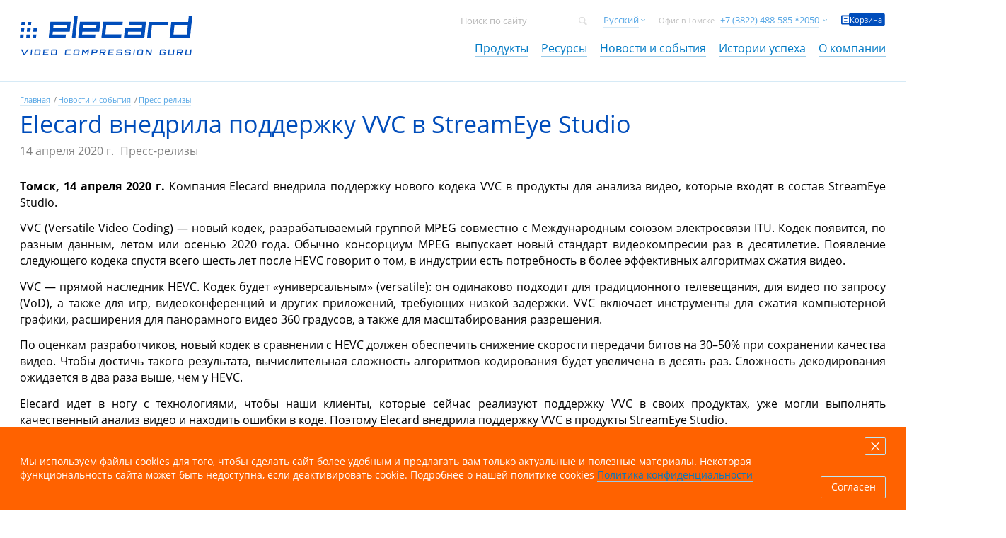

--- FILE ---
content_type: text/html; charset=UTF-8
request_url: https://www.elecard.com/ru/news/elecard-video-analyzers-now-support-vvc
body_size: 11803
content:
<!doctype html><!--[if lt IE 7]> <html class="no-js lt-ie9 lt-ie8 lt-ie7" lang="ru"> <![endif]--><!--[if IE 7]> <html class="no-js lt-ie9 lt-ie8" lang="ru"> <![endif]--><!--[if IE 8]> <html class="no-js lt-ie9" lang="ru"> <![endif]--><!--[if gt IE 8]><!--> <html class="no-js" lang="ru"> <!--<![endif]--><head><meta charset="UTF-8"/><meta http-equiv="X-UA-Compatible" content="IE=edge,chrome=1"><meta name="viewport" content="width=device-width, initial-scale=1"><meta name="format-detection" content="telephone=no"><meta name="csrf-param" content="_csrf"><meta name="csrf-token" content="eFc3Msa4MohK7mYNJUQhQO6yA8xYh8abP53wEQlpb9moi1sHoXTSF4Q_rwWQx8a-DDf7SuE4TRr4J_WwUTKejw=="><title>
Elecard внедрила поддержку VVC в StreamEye Studio
| Elecard: Video Compression Guru
</title><!-- <link rel="shortcut icon" href="/dist/assets/images/favicon.ico"> --><!--
<link rel="apple-touch-icon-precomposed" sizes="57x57" href="/dist/assets/images/favicon/apple-touch-icon-57x57.png" /><link rel="apple-touch-icon-precomposed" sizes="114x114" href="/dist/assets/images/favicon/apple-touch-icon-114x114.png" /><link rel="apple-touch-icon-precomposed" sizes="72x72" href="/dist/assets/images/favicon/apple-touch-icon-72x72.png" /><link rel="apple-touch-icon-precomposed" sizes="144x144" href="/dist/assets/images/favicon/apple-touch-icon-144x144.png" /><link rel="apple-touch-icon-precomposed" sizes="60x60" href="/dist/assets/images/favicon/apple-touch-icon-60x60.png" /><link rel="apple-touch-icon-precomposed" sizes="120x120" href="/dist/assets/images/favicon/apple-touch-icon-120x120.png" /><link rel="apple-touch-icon-precomposed" sizes="76x76" href="/dist/assets/images/favicon/apple-touch-icon-76x76.png" /><link rel="apple-touch-icon-precomposed" sizes="152x152" href="/dist/assets/images/favicon/apple-touch-icon-152x152.png" /><link rel="icon" type="image/png" href="/dist/assets/images/favicon/favicon-196x196.png" sizes="196x196" /><link rel="icon" type="image/png" href="/dist/assets/images/favicon/favicon-96x96.png" sizes="96x96" /><link rel="icon" type="image/png" href="/dist/assets/images/favicon/favicon-32x32.png" sizes="32x32" /><link rel="icon" type="image/png" href="/dist/assets/images/favicon/favicon-16x16.png" sizes="16x16" /><link rel="icon" type="image/png" href="/dist/assets/images/favicon/favicon-128.png" sizes="128x128" /><meta name="msapplication-TileColor" content="#FFFFFF" /><meta name="msapplication-TileImage" content="/dist/assets/images/favicon/mstile-144x144.png" /><meta name="msapplication-square70x70logo" content="/dist/assets/images/favicon/mstile-70x70.png" /><meta name="msapplication-square150x150logo" content="/dist/assets/images/favicon/mstile-150x150.png" /><meta name="msapplication-wide310x150logo" content="/dist/assets/images/favicon/mstile-310x150.png" /><meta name="msapplication-square310x310logo" content="/dist/assets/images/favicon/mstile-310x310.png" />
--><link rel="apple-touch-icon" sizes="180x180" href="/dist/assets/images/favicon/apple-touch-icon.png"><link rel="icon" type="image/png" sizes="32x32" href="/dist/assets/images/favicon/favicon-32x32.png"><link rel="icon" type="image/png" sizes="16x16" href="/dist/assets/images/favicon/favicon-16x16.png"><link rel="manifest" href="/dist/assets/images/favicon/site.webmanifest"><link rel="mask-icon" href="/dist/assets/images/favicon/safari-pinned-tab.svg" color="#004dbb"><link rel="shortcut icon" href="/dist/assets/images/favicon/favicon.ico"><meta name="msapplication-TileColor" content="#2d89ef"><meta name="msapplication-TileImage" content="/dist/assets/images/favicon/mstile-144x144.png"><meta name="msapplication-config" content="/dist/assets/images/favicon/browserconfig.xml"><meta name="theme-color" content="#ffffff"><meta name="description" content="Компания Elecard внедрила поддержку нового кодека VVC в продукты для анализа видео."><meta name="cmsmagazine" content="abf9dce7884447819f7265981d1940f5"><link href="/dist/assets/common.css" rel="stylesheet"><link href="/dist/assets/extra.css" rel="stylesheet"><!--[if gte IE 9]> <style type="text/css">.gradient{filter: none;}</style><![endif]--><!-- Google Tag Manager --><script>(function(w,d,s,l,i){w[l]=w[l]||[];w[l].push({'gtm.start':
new Date().getTime(),event:'gtm.js'});var f=d.getElementsByTagName(s)[0],
j=d.createElement(s),dl=l!='dataLayer'?'&l='+l:'';j.async=true;j.src=
'https://www.googletagmanager.com/gtm.js?id='+i+dl;f.parentNode.insertBefore(j,f);
})(window,document,'script','dataLayer','GTM-TB55DMF');</script><!-- End Google Tag Manager --><!-- Global site tag (gtag.js) - Google Analytics --><script async src="https://www.googletagmanager.com/gtag/js?id=G-JVRSY3ELFD"></script><script>
window.dataLayer = window.dataLayer || [];
function gtag(){dataLayer.push(arguments);}
gtag('js', new Date());
gtag('config', 'G-JVRSY3ELFD');
</script><script><!-- Google Analytics -->
/* window.ga=window.ga||function(){(ga.q=ga.q||[]).push(arguments)};ga.l=+new Date;
ga('create', 'UA-223074017-1', 'auto', {'allowLinker': true});
ga('require', 'linker');
ga('linker:autoLink', ['www.elecard.com', 'boro.elecard.com', 'boro.elecard.ru', 'boro.elecard.eu']);
ga('send', 'pageview');
ga(function(tracker) {
// Gets the client ID of the default tracker.
var clientId = tracker.get('clientId');
// Gets a reference to the window object of the destionation iframe.
var frameWindow = document.getElementById('buy').children[0].contentWindow; // boro_buttons
// Sends the client ID to the window inside the destination frame.
frameWindow.postMessage(clientId, 'https://www.elecard.com');
});
*/
</script><script async src='https://www.google-analytics.com/analytics.js'></script><!-- Yandex.Metrika counter --><script type="text/javascript">
(function (d, w, c) {
(w[c] = w[c] || []).push(function() {
try {
w.yaCounter7759672 = new Ya.Metrika({
id:7759672,
clickmap:true,
trackLinks:true,
accurateTrackBounce:true,
webvisor:true
});
} catch(e) { }
});
var n = d.getElementsByTagName("script")[0],
s = d.createElement("script"),
f = function () { n.parentNode.insertBefore(s, n); };
s.type = "text/javascript";
s.async = true;
s.src = "https://mc.yandex.ru/metrika/watch.js";
if (w.opera == "[object Opera]") {
d.addEventListener("DOMContentLoaded", f, false);
} else { f(); }
})(document, window, "yandex_metrika_callbacks");
</script><noscript><div><img src="https://mc.yandex.ru/watch/7759672" style="position:absolute; left:-9999px;" alt="" /></div></noscript><!-- /Yandex.Metrika counter --><!-- Extreme tracker --><script src="//nht-2.extreme-dm.com/t.js" id="eX-elecard-3" async defer></script><!--[if lt IE 9]><script src="//html5shiv.googlecode.com/svn/trunk/html5.js"></script><![endif]--><script>
if (screen && screen.width && screen.width <= 767) {
var meta = document.createElement('meta');
meta.name = "viewport";
meta.content = "width=device-width, initial-scale=1.0";
document.getElementsByTagName('head')[0].appendChild(meta);
console.log('mobile');
}
document.addEventListener('DOMContentLoaded', function() {
var urlParams = new URLSearchParams(window.location.search);
var utm = {
source: urlParams.get('utm_source') || localStorage.getItem('utm_source') || '',
medium: urlParams.get('utm_medium') || localStorage.getItem('utm_medium') || '',
campaign: urlParams.get('utm_campaign') || localStorage.getItem('utm_campaign') || '',
content: urlParams.get('utm_content') || localStorage.getItem('utm_content') || '',
term: urlParams.get('utm_term') || localStorage.getItem('utm_term') || '',
};
if (urlParams.has('utm_source')) {
localStorage.setItem('utm_source', utm.source);
localStorage.setItem('utm_medium', utm.medium);
localStorage.setItem('utm_campaign', utm.campaign);
localStorage.setItem('utm_content', utm.content);
localStorage.setItem('utm_term', utm.term);
}
});
let isInternalNavigation = false;
document.addEventListener('click', function(e) {
var target = e.target.closest('a');
if (target) {
const href = target.getAttribute('href');
if (href && href.startsWith('/') || href.includes(window.location.host)) {
isInternalNavigation = true;
}
}
});
window.onbeforeunload = function (e) {
var isSameDomain = document.referrer.includes(window.location.host);
window.onunload = function () {
if (!isInternalNavigation && !isSameDomain){
localStorage.removeItem('utm_source');
localStorage.removeItem('utm_medium');
localStorage.removeItem('utm_campaign');
localStorage.removeItem('utm_term');
localStorage.removeItem('utm_content');
}
isInternalNavigation = false;
}
return undefined;
};
</script><script>
MathJax = {
tex: {inlineMath: [['$', '$'], ['\\(', '\\)']]}
};
</script><!-- <script id="MathJax-script" async src="https://cdn.jsdelivr.net/npm/mathjax@3/es5/tex-mml-chtml.js"></script> --><!--	<script id="MathJax-script" async src="/dist/assets/tex-mml-chtml.js"></script> --><meta name="google-site-verification" content="B3Cn3xpX6IZGnUbbMXdd11do5RTV7SSxBT6PpO-ms_s" /><meta name="yandex-verification" content="432111fbfe91e226" /><script src="https://www.google.com/recaptcha/api.js" async defer></script></head><body><!-- Google Tag Manager (noscript) --><noscript><iframe src="https://www.googletagmanager.com/ns.html?id=GTM-TB55DMF"
height="0" width="0" style="display:none;visibility:hidden"></iframe></noscript><!-- End Google Tag Manager (noscript) --><section class="page" role="document"><header class="header"><!-- header wrapper --><div class="page__wrapper clearfix"><span class="header__mobile-menu-button" data-action="mobile-menu-show"></span><!-- для главной страницы div будем заменять на h1 --><div class="header__logo" role="banner"><a href="/"><span class="header__logo-img" title="Elecard"></span></a></div><!-- header top panel --><div class="header__top"><form action="https://www.google.com/search" method="GET"
target="_blank" class="search-pane header__top-item" name="search-pane"><input type="hidden" name="as_sitesearch" value="https://www.elecard.com"><input type="hidden" name="hl" value="ru"><input class="search-pane__input"
placeholder="Поиск по сайту"
onfocus="this.placeholder = ''"
onblur="this.placeholder = 'Поиск по сайту'"
type="text" name="q"><button type="submit" class="search-pane__icon"></button></form><div class="header__languages header__top-item ui-dropdown" data-close-outside-click="true"><button class="header__languages-btn ui-dropdown-btn" type="button"><span>Русский</span></button><div class="ui-dropdown__inner ui-dropdown__inner_absolute"><div class="ui-info-dropdown"><div class="ui-info-dropdown__link" style="border-bottom: 1px solid #d6eaf6;"><a href="/en/news/elecard-video-analyzers-now-support-vvc">English</a></div><div class="ui-info-dropdown__link" style="border-bottom: 1px solid #d6eaf6;"><a href="/it/news/elecard-video-analyzers-now-support-vvc">Italiano</a></div><div class="ui-info-dropdown__link" style="border-bottom: 1px solid #d6eaf6;"><a href="/zh/news/elecard-video-analyzers-now-support-vvc">中文</a></div><div class="ui-info-dropdown__link" style="border-bottom: 1px solid #d6eaf6;"><a href="/es/news/elecard-video-analyzers-now-support-vvc">Español</a></div></div></div></div><script>
var g_language = "ru";
</script><div class="header__phones header__top-item ui-dropdown" data-close-outside-click="true"><span class="header__phones-text">Офис в Томске</span> <button class="header__languages-btn ui-dropdown-btn" type="button"><span>+7 (3822) 488-585 *2050</span></button><div class="ui-dropdown__inner ui-dropdown__inner_absolute" style="left: 65%"><div class="ui-info-dropdown"><ul class="telephone-list"><li> <span class="telephone-list__title">Офис в Томске</span> <span class="telephone-list__phone">+7 (3822) 488-585 *2050</span> </li> <li> <span class="telephone-list__title">Офис США</span> <span class="telephone-list__phone">+1 (323) 644-4063</span> </li></ul><div class="ui-info-dropdown__link"><a href="/page/contact_us">Контакты</a></div></div></div></div><a href="/cart"
class="header__top-item cart-logo"><span class="cart-logo__icon">
Корзина
</span></a></div><!-- header top panel --><!-- navigation --><div class="navigation" id="navigation"><!-- navigation list --><nav class="navigation__list" role="navigation"><div class="navigation__list-item"><a class="navigation__list-link" href="/ru/products" role="link">Продукты</a><span class="mobile-expander">+</span><div class="navigation__dropdown navigation__dropdown_first"><div class="navigation__dropdown-point"></div><div class="navigation__dropdown-table"><div class="navigation__dropdown-row"><div class="navigation__dropdown-table"><div class="navigation__dropdown-row"><div class="navigation__dropdown-cell navigation__dropdown-single"><div class="navigation__dropdown-column"><div class="navigation__dropdown-group"><div class="navigation__dropdown-group-title" style="display:inline-block;"><a href="/ru/products/encoding-platforms">Транскодирование</a></div><div class="navigation__dropdown-group-item"><a href="/ru/products/encoding-platforms/codecworks">CodecWorks</a></div><div class="navigation__dropdown-group-item"><a href="/ru/products/encoding-platforms/codecworks-gateway">CodecWorks Gateway</a></div><div class="navigation__dropdown-group-title" style="display:inline-block;"><a href="/ru/products/conversion">Кодирование файлов</a></div><div class="navigation__dropdown-group-item"><a href="/ru/products/conversion/converter-studio-vod">Converter Studio VOD</a></div></div></div></div><div class="navigation__dropdown-cell navigation__dropdown-single"><div class="navigation__dropdown-column"><div class="navigation__dropdown-group"><div class="navigation__dropdown-group-title" style="display:inline-block;"><a href="/ru/products/quality-control">Контроль качества</a><p style="margin-left: 30px; display:inline-block; border-color: green; border-width: 1px;border-style: solid; width: 42px;"><span style="margin-left: 4px;color: green; width: 50px;">LIVE</span></p></div><div class="navigation__dropdown-group-item"><a href="/ru/products/monitoring/boro-service">Boro</a></div><div class="navigation__dropdown-group-title" style="display:inline-block;"><a href="/ru/products/monitoring">Мониторинг</a></div><div class="navigation__dropdown-group-item"><a href="/ru/products/monitoring/multistream-player">Multistream Player</a></div><div class="navigation__dropdown-group-title" style="display:inline-block;"><a href="/ru/products/digital-signage">Digital Signage </a></div><div class="navigation__dropdown-group-item"><a href="/ru/products/digital-signage/vicont">ViCont</a></div></div></div></div><div class="navigation__dropdown-cell navigation__dropdown-single"><div class="navigation__dropdown-column"><div class="navigation__dropdown-group"><div class="navigation__dropdown-group-title" style="display:inline-block;"><a href="/ru/products/video-analysis">Анализ видео</a><p style="margin-left: 30px; display:inline-block; border-color: green; border-width: 1px;border-style: solid; width: 42px;"><span style="margin-left: 4px;color: green; width: 50px;">FILE</span></p></div><div class="navigation__dropdown-group-item"><a href="/ru/products/video-analysis/streameye-studio">StreamEye Studio</a></div><div class="navigation__dropdown-group-item"><a href="/ru/products/video-analysis/streameye">StreamEye</a></div><div class="navigation__dropdown-group-item"><a href="/ru/products/video-analysis/streameye-basic">StreamEye Basic</a></div><div class="navigation__dropdown-group-item"><a href="/ru/products/video-analysis/stream-analyzer">Stream Analyzer</a></div><div class="navigation__dropdown-group-item"><a href="/ru/products/video-analysis/video-quality-estimator">Video Quality Estimator</a></div><div class="navigation__dropdown-group-item"><a href="/ru/products/video-analysis/yuv-viewer">YUV Viewer</a></div><div class="navigation__dropdown-group-item"><a href="/ru/products/video-analysis/quality-gates">Quality Gates</a></div><div class="navigation__dropdown-group-item"><a href="/ru/products/video-analysis/misha-codec-benchmark">Misha Codec Benchmark</a></div></div></div></div></div></div><div class="navigation__dropdown-table"><div class="navigation__dropdown-row"><div class="navigation__dropdown-cell navigation__dropdown-single"><div class="navigation__dropdown-column"><div class="navigation__dropdown-group"><div class="navigation__dropdown-group-title" style="display:inline-block;"><a href="/ru/products/playback">Воспроизведение</a></div><div class="navigation__dropdown-group-item"><a href="/ru/products/playback/mpeg-player">MPEG Player</a></div><div class="navigation__dropdown-group-item"><a href="/ru/products/playback/mpeg-2-plugin-wmp">MPEG-2 PlugIn</a></div><div class="navigation__dropdown-group-item"><a href="/ru/products/playback/avc-plugin-for-wmp">AVC PlugIn</a></div><div class="navigation__dropdown-group-item"><a href="/ru/products/playback/avc-plugin-for-progdvb">AVC Plugin for ProgDVB</a></div></div></div></div><div class="navigation__dropdown-cell navigation__dropdown-single"><div class="navigation__dropdown-column"><div class="navigation__dropdown-group"><div class="navigation__dropdown-group-title" style="display:inline-block;"><a href="/ru/page/custom_development">Кастомизация</a></div><div class="navigation__dropdown-group-title" style="display:inline-block;"><a href="/ru/products/archive">Архив продуктов</a></div></div></div></div><div class="navigation__dropdown-cell navigation__dropdown-single"><div class="navigation__dropdown-column"><div class="navigation__dropdown-group"></div></div></div></div></div></div></div></div></div> <div class="navigation__list-item"><a class="navigation__list-link" href="/ru/software" role="link">Ресурсы</a><span class="mobile-expander">+</span><div class="navigation__dropdown navigation__dropdown_second"><div class="navigation__dropdown-point"></div><div class="navigation__dropdown-table"><div class="navigation__dropdown-row"><div class="navigation__dropdown-cell navigation__dropdown-single"><div class="navigation__dropdown-column"><div class="navigation__dropdown-group"><div class="navigation__dropdown-group-title"><a href="/ru/software">Скачать</a></div><div class="navigation__dropdown-group-item"><a href="/ru/software">Программы</a></div><div class="navigation__dropdown-group-item"><a href="/ru/videos">Видео</a></div></div></div></div><div class="navigation__dropdown-cell navigation__dropdown-single"><div class="navigation__dropdown-column"><div class="navigation__dropdown-group"><div class="navigation__dropdown-group-title"><a href="/ru/question">База знаний</a></div><div class="navigation__dropdown-group-item"><a href="/ru/question">FAQ - часто задаваемые вопросы</a></div><div class="navigation__dropdown-group-item"><a href="/ru/page/glossary">Глоссарий</a></div><div class="navigation__dropdown-group-item"><a href="/ru/webinars">Вебинары Elecard</a></div><div class="navigation__dropdown-group-item"><a href="/ru/page/technology">Статьи</a></div><div class="navigation__dropdown-group-item"><a href="/ru/page/white_paper">White Papers</a></div><div class="navigation__dropdown-group-item"><a href="https://elecard-media-congress.ru">Elecard Media Congress</a></div></div></div></div><div class="navigation__dropdown-cell navigation__dropdown-single"><div class="navigation__dropdown-column"><div class="navigation__dropdown-group"><div class="navigation__dropdown-group-title"><a href="/ru/page/support_program">Поддержка</a></div><div class="navigation__dropdown-group-item"><a href="/ru/page/support_program">Программа поддержки</a></div><div class="navigation__dropdown-group-item"><a href="/ru/contact/support">Задать вопрос</a></div></div></div></div></div></div></div></div> <div class="navigation__list-item"><a class="navigation__list-link" href="/ru/news" role="link">Новости и события</a><span class="mobile-expander">+</span><div class="navigation__dropdown navigation__dropdown_one-cell"><div class="navigation__dropdown-point"></div><div class="navigation__dropdown-table"><div class="navigation__dropdown-row"><div class="navigation__dropdown-cell navigation__dropdown-single"><div class="navigation__dropdown-column"><div class="navigation__dropdown-group"><div class="navigation__dropdown-group-item"><a href="/ru/news?type=1">Новости</a></div><div class="navigation__dropdown-group-item"><a href="/ru/news?type=2">События</a></div><div class="navigation__dropdown-group-item"><a href="/ru/news?type=4">Акции</a></div></div></div></div></div></div></div></div> <div class="navigation__list-item"><a class="navigation__list-link" href="/ru/case" role="link">Истории успеха</a><span class="mobile-expander">+</span><div class="navigation__dropdown navigation__dropdown_one-cell"><div class="navigation__dropdown-point"></div><div class="navigation__dropdown-table"><div class="navigation__dropdown-row"><div class="navigation__dropdown-cell navigation__dropdown-single"><div class="navigation__dropdown-column"><div class="navigation__dropdown-group"><div class="navigation__dropdown-group-item"><a href="/ru/testimonials">Отзывы</a></div><div class="navigation__dropdown-group-item"><a href="/ru/case">Истории успеха</a></div><div class="navigation__dropdown-group-item"><a href="/ru/customers">Клиенты</a></div></div></div></div></div></div></div></div> <div class="navigation__list-item"><a class="navigation__list-link" href="/ru/page/about_elecard" role="link">О компании</a><span class="mobile-expander">+</span><div class="navigation__dropdown navigation__dropdown_fifth"><div class="navigation__dropdown-point"></div><div class="navigation__dropdown-table"><div class="navigation__dropdown-row"><div class="navigation__dropdown-cell navigation__dropdown-single"><div class="navigation__dropdown-column"><div class="navigation__dropdown-group"><div class="navigation__dropdown-group-title"><a href="/ru/page/about_elecard">О нас</a></div><div class="navigation__dropdown-group-title"><a href="/ru/vacancy">Вакансии</a></div><div class="navigation__dropdown-group-title"><a href="/ru/page/contact_us">Обратная связь</a></div></div></div></div><div class="navigation__dropdown-cell navigation__dropdown-single"><div class="navigation__dropdown-column"><div class="navigation__dropdown-group"><div class="navigation__dropdown-group-title"><a href="/ru/page/partners">Партнеры</a></div><div class="navigation__dropdown-group-item"><a href="/ru/partners/resellers">Реселлеры</a></div><div class="navigation__dropdown-group-item"><a href="/ru/partners/technology-partners">Технологические партнеры</a></div><div class="navigation__dropdown-group-item"><a href="/ru/page/partner_program">Партнерская программа</a></div></div></div></div></div></div></div></div><!--<div class="navigation__list-item navigation__list-item_mobile-only"><a class="navigation__list-link" href="https://members.elecard.ru/members_area/" role="link">Sign in </a></div><div class="navigation__list-item navigation__list-item_mobile-only"><a class="navigation__list-link" href="http://www.elecard.com/ru/index.html" role="link">Русский </a></div> --><div class="navigation__list-item navigation__list-item_mobile-only"><div class="header__languages header__top-item ui-dropdown" data-close-outside-click="true" style="display: block;"><button class="header__languages-btn ui-dropdown-btn navigation__list-link" type="button" style="color: #007ac5;margin-left:10px;">Русский</button><div class="ui-dropdown__inner"><div class="ui-info-dropdown"><div class="ui-info-dropdown__link"><a class="navigation__list-link" href="/en/news/elecard-video-analyzers-now-support-vvc" role="link">English</a> </div></div><div class="ui-info-dropdown"><div class="ui-info-dropdown__link"><a class="navigation__list-link" href="/it/news/elecard-video-analyzers-now-support-vvc" role="link">Italiano</a> </div></div><div class="ui-info-dropdown"><div class="ui-info-dropdown__link"><a class="navigation__list-link" href="/zh/news/elecard-video-analyzers-now-support-vvc" role="link">中文</a> </div></div><div class="ui-info-dropdown"><div class="ui-info-dropdown__link"><a class="navigation__list-link" href="/es/news/elecard-video-analyzers-now-support-vvc" role="link">Español</a> </div></div></div></div></div><div class="navigation__list-item navigation__list-item_mobile-only navigation__list-item_search"><form action="https://www.google.com/search" method="GET"
target="_blank" class="search-pane" name="search-pane-mobile"><input type="hidden" name="as_sitesearch" value="https://www.elecard.com"><input type="hidden" name="hl" value="ru"><input class="search-pane__input" placeholder="Поиск по сайту"
onfocus="this.placeholder = ''"
onblur="this.placeholder = 'Поиск по сайту'"
type="text" name="q"><button type="submit" class="search-pane__icon"></button></form></div></nav></div></div><!-- end header wrapper --></header><!-- end header --><main class="main" role="main"><div class="product-panel desktop-only"><button class="product-panel-up" type="button" title="Перейти в начало страницы"><span>наверх</span></button><div class="page__wrapper"><div class="" style="display: table; height: 60px;"><p style="display:table-cell;vertical-align: middle; line-height: 20px;">Elecard внедрила поддержку VVC в StreamEye Studio</p></div></div></div><!-- product page --><article class="content-page_border-bottom" role="article"><!-- News header realise --><header class="content-page__header" role="heading"><div class="page__wrapper"><ul class="breadcrumbs"><li class="breadcrumbs__item"><a class="breadcrumbs__link" href="/" role="link">Главная</a></li><li class="breadcrumbs__item"><a class="breadcrumbs__link" href="/ru/news" role="link">Новости и события</a></li><li class="breadcrumbs__item"><a class="breadcrumbs__link" href="/ru/news?type=3" role="link">Пресс-релизы</a></li></ul><h1 class="content-page__header-title">Elecard внедрила поддержку VVC в StreamEye Studio</h1><div class="info"><span class="info__date">14 апреля 2020 г.</span><a href="/ru/news?type=3" class="info__category">Пресс-релизы</a></div></div></header><div class="content-style page__wrapper news__inner"><div class=""><p style="text-align: justify;"><strong>Томск, 14 апреля 2020 г.</strong> Компания Elecard внедрила поддержку нового кодека VVC в продукты для анализа видео, которые входят в состав StreamEye Studio.</p><p style="text-align: justify;">VVC (Versatile Video Coding) &mdash; новый кодек, разрабатываемый группой MPEG совместно с Международным союзом электросвязи ITU. Кодек появится, по разным данным, летом или осенью 2020 года. Обычно консорциум MPEG выпускает новый стандарт видеокомпресии раз в десятилетие. Появление следующего кодека спустя всего шесть лет после HEVC говорит о том, в индустрии есть потребность в более эффективных алгоритмах сжатия видео.</p><p style="text-align: justify;">VVC &mdash; прямой наследник HEVC. Кодек будет &laquo;универсальным&raquo; (versatile): он одинаково подходит для традиционного телевещания, для видео по запросу (VoD), а также для игр, видеоконференций и других приложений, требующих низкой задержки. VVC включает инструменты для сжатия компьютерной графики, расширения для панорамного видео 360 градусов, а также для масштабирования разрешения.</p><p style="text-align: justify;">По оценкам разработчиков, новый кодек в сравнении с HEVC должен обеспечить снижение скорости передачи битов на 30&ndash;50% при сохранении качества видео. Чтобы достичь такого результата, вычислительная сложность алгоритмов кодирования будет увеличена в десять раз. Сложность декодирования ожидается в два раза выше, чем у HEVC.</p><p style="text-align: justify;">Elecard идет в ногу с технологиями, чтобы наши клиенты, которые сейчас реализуют поддержку VVC в своих продуктах, уже могли выполнять качественный анализ видео и находить ошибки в коде. Поэтому Elecard внедрила поддержку VVC в продукты StreamEye Studio.</p><p style="text-align: justify;">StreamEye Studio &mdash; набор приложений для всестороннего анализа видео файлов и видеопоследовательностей.</p><p style="text-align: justify;"><a href="https://www.elecard.com/ru/products/video-analysis/streameye"><strong>Elecard StreamEye</strong></a> &mdash; профессиональный продукт для анализа качества видеопотока. Позволяет анализировать параметры кодирования видеопотока от структуры до макроблоков/блоков квадродерева с помощью 10 метрик анализа качества: PSNR, APSNR, SSIM, DELTA, MSE, MSAD, VQM, NQI, VMAF и VMAF phone, EPSNR.</p><p style="text-align: justify;">StreamEye помогает вам:</p><ul><li style="text-align: justify;">Разрабатывать и производить отладку программных и аппаратных кодирующих устройств;</li><li style="text-align: justify;">Быстро и точно тестировать работу кодеков;</li><li style="text-align: justify;">Находить неисправности в цифровом видеопотоке;</li><li style="text-align: justify;">Сравнивать кодирующие устройства между собой, чтобы выбрать оптимальный;</li><li style="text-align: justify;">Проверять исходный поток вещательного оборудования на соответствие стандарту.</li></ul><p style="text-align: justify;"><a href="https://www.elecard.com/ru/products/video-analysis/stream-analyzer"><strong>Elecard StreamAnalyzer</strong></a> &mdash; приложение для анализа синтаксиса медиапотока: проверка структуры, а также выявление и анализ ошибок в составе контейнера и транспортных потоков.</p><p style="text-align: justify;">Stream Analyzer позволяет:</p><ul><li style="text-align: justify;">Проверять качество передачи транспортных потоков по кабельным, IP и CDN сетям;</li><li style="text-align: justify;">Тестировать мультиплексоры и демультиплексоры;</li><li style="text-align: justify;">Быстро и точно находить ошибки ETSI TR 101 290 в транспортных потоках;</li><li style="text-align: justify;">Подтверждать целостность потоков после стресс-тестов.</li></ul><p style="text-align: justify;"><a href="https://www.elecard.com/ru/products/video-analysis/video-quality-estimator"><strong>Video Quality Estimator</strong></a> &mdash; профессиональное приложение для анализа качества видео с помощью объективных метрик: PSNR, APSNR, SSIM, DELTA, MSE, MSAD, VQM, NQI, VMAF и VMAF phone.</p><p style="text-align: justify;">Продукты StreamEye Studio незаменимы для всех, кому необходимо поддерживать качество видео: специалистов технической поддержки, разработчиков кодеков и ПО, SoC архитекторов, тестировщиков, TELCO операторов, системных интеграторов.</p><p style="text-align: justify;">&laquo;<span style="font-style:italic;">Мы пристально следим за новинками в отрасли, и стараемся быть на передовой технологий, поэтому регулярно обновляем продукты. На данный момент реализованы основные характеристики стандарта VVC, а в дальнейшем будем регулярно вносить изменения по мере появления новых версий стандарта</span>&raquo;, &mdash; Денис Попов, менеджер продуктов StreamEye Studio в Elecard.</p><p style="text-align: justify;">&nbsp;</p><p style="text-align: justify;">На нашем сайте вы можете найти видеопримеры в формате VVC и оценить, как работают продукты StreamEye Studio.</p><p style="text-align: center;"><strong><a class="ui-button" href="https://www.elecard.com/storage/video/Elecard_Media_VVC_for_analyzer_evaluation.zip">Скачать VVC видео файлы</a></strong></p><p style="text-align: justify;">&nbsp;</p><p style="text-align: justify;">Напишите нам, чтобы получить превью-версию StreamEye Studio с поддержкой VVC.</p><p style="text-align: center;"><strong><a class="ui-button" href="mailto:sales@elecard.ru?subject=%D0%97%D0%B0%D0%BF%D1%80%D0%BE%D1%81%20StreamEye%20Studio%20%D1%81%20%D0%BF%D0%BE%D0%B4%D0%B4%D0%B5%D1%80%D0%B6%D0%BA%D0%BE%D0%B9%20VVC%20">Получить StreamEye Studio с поддержкой VVC</a></strong></p><p style="text-align: center;">&nbsp;</p><p style="text-align: justify;"><strong>О компании Elecard</strong><br />
Elecard&nbsp;&mdash; ведущий разработчик программного обеспечения для кодирования, декодирования, обработки, передачи и приёма видео и аудио в форматах MPEG-2, MPEG-4, H.264/AVC, HEVC/H.265 и др. Мы предлагаем технические решения для профессионального рынка цифрового телевизионного вещания: программное обеспечение, потоковые, транскодирующие, видео-по-запросу серверы и другое, а также пользовательское программное обеспечение для массового потребителя. Головной офис находится в Томске, Россия. Компания имеет два региональных офиса в США и Вьетнаме.</p><p style="text-align: justify;"><strong>Контакты:</strong><br />
Тел.:&nbsp;+7&nbsp;(3822)&nbsp;488-585<br />
sales@elecard.ru</p></div></div></article><div class="content-page_section content-page_blue content-page_border-bottom"><div class="page__wrapper"><h3 class="h3">В тексте</h3><table class="topics"><tr class="topics__item topics__item_product"><td class="topics__title">Продукт:</td><td class="topics__content"><a href="/ru/products/video-analysis/streameye">StreamEye</a><a href="/ru/products/video-analysis/streameye-studio">StreamEye Studio</a><a href="/ru/products/video-analysis/stream-analyzer">Stream Analyzer</a><a href="/ru/products/video-analysis/video-quality-estimator">Video Quality Estimator</a></td></tr><tr class="topics__item topics__item_category"><td class="topics__title">Категория новости:</td><td class="topics__content"><a href="/ru/news?categoryId=4">Обновления продуктов</a></td></tr></table></div></div><div class="content-page_section content-page_border-bottom"><div class="page__wrapper"><h2 class="content-page__thin-title">
Другие новости
</h2><div class="news-promo"><div class="news-promo__item"><div class="news-promo__item-title"><a href="/ru/news/elecard-codecworks-411">Elecard CodecWorks 4.11: ещё больше удобства и скорости</a></div><p class="news-promo__item-description">Представляем новую версию нашего продукта — с расширенными возможностями управления событиями, обновленным интерфейсом и поддержкой современных стандартов и технологий.</p><div class="info"><span>21 мая 2025 г.</span><a class="info__category" href="/ru/news">Новости</a></div></div><div class="news-promo__item"><div class="news-promo__item-title"><a href="/ru/news/vicont_1_2">Выпуск Elecard ViCont версии 1.2</a></div><p class="news-promo__item-description">Мы рады сообщить о выходе Elecard ViCont 1.2, нашего решения для доставки таргетированного контента до различных проигрывающих устройств. Это обновление включает в себя множество новых функций и улучшений, которые значительно повышают производительность и удобство использования.</p><div class="info"><span>14 ноября 2024 г.</span><a class="info__category" href="/ru/news">Новости</a></div></div></div></div></div><div class="subscribe"><div class="page__wrapper"><h2 class="product__section-title h2">
Подпишитесь на рассылку с новостями Elecard
</h2><form action="/ru/subscription?c=1" class="connected__form" data-js="ui-form-sender" data-modal-message-id="subscribe-message"><input class="ui-form__input connected__input"
type="text" name="email"
placeholder="Введите ваш email"
required=""><button class="ui-button connected__submit" type="submit" style="width:inherit;">
Подписаться
</button></form><div class="terms">
Нажимая кнопку подписаться, вы соглашаетесь получать информацию и специальные предложения про продукты и услуги Elecard. Вы можете отписаться в любое время.
</div></div></div></main><aside class="about" role="complementary"><div class="page__wrapper clearfix"><div class="about__desc"><h2 class="about__desc-title">Video compression guru</h2><div><p>Elecard — ведущий разработчик программного обеспечения для кодирования, анализа и мониторинга видео в различных форматах (VVC, HEVC, AV1, VP9, MPEG-2 и H.264/AVC). Лидеры телеком индустрии, а также операторы OTT и IPTV вещания по всему миру используют наши потоковые кодеры. Анализаторы, зонды для мониторинга QoS &amp; QoE параметров в режиме реального времени, кодеры и плееры помогают разработчикам, системным инженерам, архитекторам, тестерам сократить срок разработки и повысить качество продукта.</p></div></div><div class="about__contacts"><div class="about__contacts-logo"></div><div class="about__contacts-item"><div class="about__contacts-title">
Отдел продаж
</div>
Тел. +7 3822 488-585 доб. 2050
<br><a class="" href="#contact-product" data-js="popup-contact" data-url="/ru/contact/product?c=1">Написать в отдел продаж</a></div><div class="about__contacts-item"><div class="about__contacts-title">
Отдел технической поддержки
</div>
Тел. +7 3822 488-585 доб. 2051
<br><a class="" href="#contact-support" data-js="popup-contact" data-url="/ru/contact/support-modal?c=1">Написать в отдел технической поддержки</a></div></div></div></aside><div class="follow"><div class="page__wrapper clearfix"><!--noindex--><div class="follow__title">Присоединяйтесь к Elecard </div><ul class="follow__list"><li class="follow__list-item"><a class="follow__list-link ui-social-rutube" target="_blank" rel="nofollow"
href="https://rutube.ru/channel/30253461/"></a></li><li class="follow__list-item"><a class="follow__list-link ui-social-youtube" target="_blank" rel="nofollow"
href="https://www.youtube.com/channel/UCteYgIMLQ3c-4maM4IQGOwg"></a></li><li class="follow__list-item"><a class="follow__list-link ui-social-wechat" href="#contact-support" data-js="popup-contact" data-url="/ru/contact/wechat?c=1"></a></li><li class="follow__list-item"><a class="follow__list-link ui-social-tg" target="_blank" rel="nofollow"
href="https://t.me/elecard_devices"></a></li></ul><!--/noindex--></div></div><footer class="footer" role="contentinfo"><div class="page__wrapper"><!-- footer cols --><div class="footer__cols clearfix"><div class="footer__cols-item"><div class="footer__cols-title">Новости и события</div><a class="footer__cols-mobile-link" href="/ru/news">Новости и события</a><span class="footer__cols-mobile-expander">+</span><ul class="footer__cols-list"><li class="footer__cols-elem"><a href="/ru/news?type=1" role="link">Новости</a></li><li class="footer__cols-elem"><a href="/ru/news?type=2" role="link">События</a></li></ul></div><div class="footer__cols-item"><div class="footer__cols-title">Продукты</div><a class="footer__cols-mobile-link" href="/ru/products">Продукты</a><span class="footer__cols-mobile-expander">+</span><ul class="footer__cols-list"><li class="footer__cols-elem"><a href="/ru/products/video-analysis/streameye-studio" role="link">StreamEye Studio</a></li><li class="footer__cols-elem"><a href="/ru/products/monitoring/boro-service" role="link">Boro</a></li><li class="footer__cols-elem"><a href="/ru/products/encoding-platforms/codecworks" role="link">CodecWorks</a></li></ul></div><div class="footer__cols-item"><div class="footer__cols-title">О компании</div><a class="footer__cols-mobile-link" href="/ru/page/about_elecard">О компании</a><span class="footer__cols-mobile-expander">+</span><ul class="footer__cols-list"><li class="footer__cols-elem"><a href="/ru/page/about_elecard" role="link">О нас</a></li><li class="footer__cols-elem"><a href="/ru/customers" role="link">Клиенты</a></li><li class="footer__cols-elem"><a href="/ru/page/contact_us" role="link">Написать</a></li></ul></div><div class="footer__cols-item"><div class="footer__cols-title">Партнеры</div><a class="footer__cols-mobile-link" href="/ru/page/partners">Партнеры</a><span class="footer__cols-mobile-expander">+</span><ul class="footer__cols-list"><li class="footer__cols-elem"><a href="/ru/partners/resellers" role="link">Реселлеры</a></li></ul></div></div><!-- end footer cols --><div class="footer__info clearfix"><div class="footer__info-copyright">
Copyright &copy; 2000-2026
Elecard: Video Compression Guru
</div><ul class="footer__info-list"><li class="footer__info-list-item"><a href="/page/terms_of_use">
Условия использования
</a></li><li class="footer__info-list-item"><a href="/page/privacy_policy">
Политика конфиденциальности
</a></li><!-- li class="footer__info-list-item"><a href="#">Trial Versions</a></li --></ul></div></div></footer></section><a id="cart-add-message" href="/cart" class="cart-add-message">
Добавлено в корзину
</a> <div id="modal-send-message" class="alert-message-success"><div class="page__wrapper"><table><tr><td><div class="alert-message-success__icon"></div></td><td><div class="alert-message-success__text" data-type="text">Спасибо за ваш запрос, менеджер Elecard свяжется с вами в ближайшее время.
</div></td><td><button class="alert-message-success__close">Close</button></td></tr></table></div></div><div id="modal-send-download" class="alert-message-success"><div class="page__wrapper"><table><tr><td><div class="alert-message-success__icon"></div></td><td><div class="alert-message-success__text" data-type="text">
Спасибо за запрос. В течение 5 минут на ваш имейл придет письмо со ссылкой на скачивание демо-версии продукта.
</div></td><td><button class="alert-message-success__close">Закрыть</button></td></tr></table></div></div><div id="modal-send-download-cw" class="alert-message-success"><div class="page__wrapper"><table><tr><td><div class="alert-message-success__icon"></div></td><td><div class="alert-message-success__text" data-type="text">
Спасибо за запрос. В течение 5 минут на ваш имейл придет письмо с дальнейшей информацией.
</div></td><td><button class="alert-message-success__close">Закрыть</button></td></tr></table></div></div><div id="subscribe-message" class="alert-message alert-message_check"><div data-type="text">
Спасибо, что подписались на нашу рассылку. Проверьте вашу почту и подтвердите подписку.
</div></div><div id="modal-cookies" class="cookie-message" ><div class="page__wrapper"><form id="form1" action="/ru/site/set-cookie-agree?c=1" method="post" class="feedback"><table><tr><td rowspan="2"><div class="cookie-messages__text" data-type="text">
Мы используем файлы cookies для того, чтобы сделать сайт более удобным и предлагать вам только актуальные и полезные материалы. Некоторая функциональность сайта может быть недоступна, если деактивировать cookie. Подробнее о нашей политике cookies
<a href="/page/privacy_policy" style="font-size: 16px;">Политика конфиденциальности</a></div></td><td><button type="button" class="cookie-message__close" onclick="$('#modal-cookies').hide();"></button></td></tr><tr><td><button class="cookie-message__agree" data-action="submit-cookie-agree" onclick="$('#modal-cookies').hide();">
Согласен
</button></td></tr></table></form></div></div><script src="/dist/assets/jquery-2.2.4.min.js"></script><script src="/minify/6c2cda75c03928114ce6011bfe064a63c9386edc.js"></script><script src="/dist/assets/vendor/jquery.magnific-popup.min.js"></script><script src="/dist/assets/vendor/masonry.min.js"></script><script src="/dist/assets/vendor/selectize.min.js"></script><script src="/dist/assets/vendor/sourcebuster.min.js"></script><script src="/dist/assets/common.js"></script><script src="/dist/assets/seo.js"></script><!-- BEGIN JIVOSITE CODE {literal} --><script type='text/javascript'>
(function(){
var widget_id = 'NNzmQpslUS';
var d=document;
var w=window;
function l() {
var s = document.createElement('script');
s.type = 'text/javascript';
s.async = true;
s.src = '//code.jivosite.com/script/widget/'+widget_id;
var ss = document.getElementsByTagName('script')[0];
ss.parentNode.insertBefore(s, ss);
}
if (d.readyState=='complete'){
l();
}
else {
if(w.attachEvent){
w.attachEvent('onload',l);
}
else{
w.addEventListener('load',l,false);
}
}
})();
</script><!-- {/literal} END JIVOSITE CODE --> </body></html>